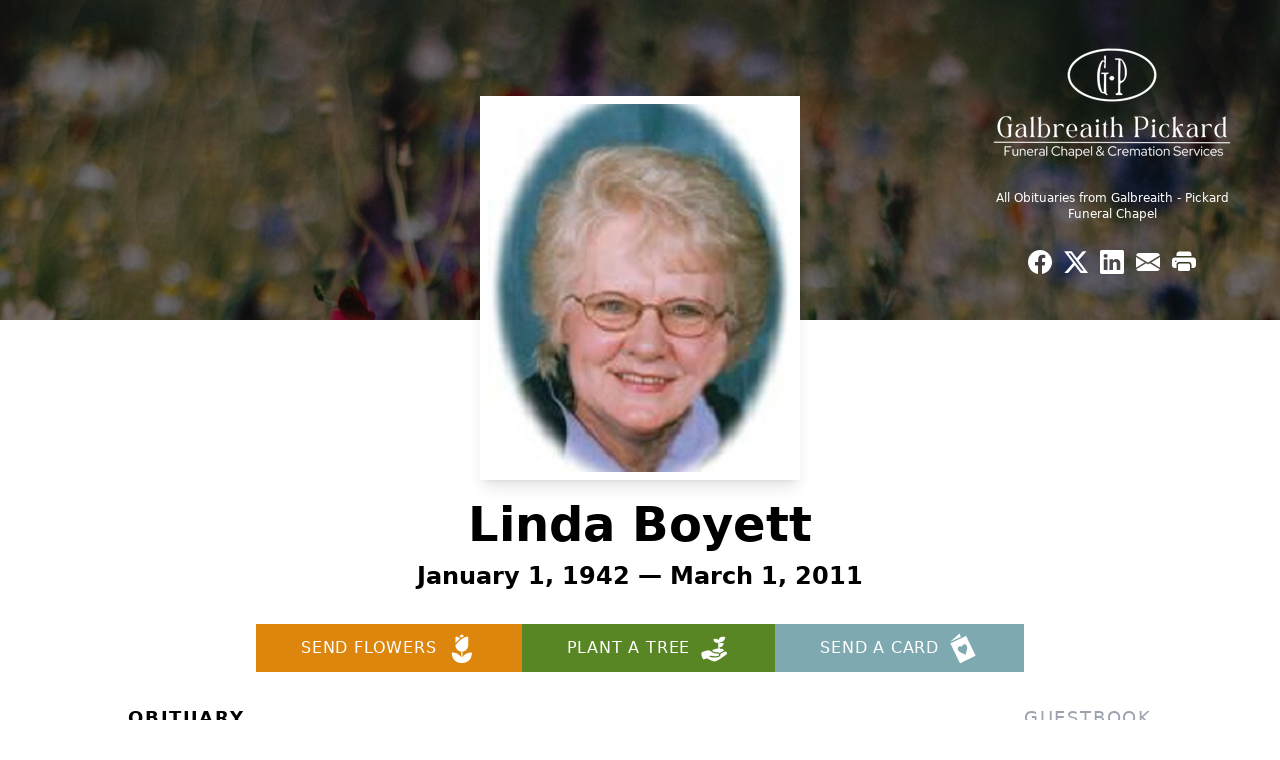

--- FILE ---
content_type: text/html; charset=utf-8
request_url: https://www.google.com/recaptcha/enterprise/anchor?ar=1&k=6LfLa4MpAAAAAGlWEFFtzuDv4YrTT3vjGj7PFaCU&co=aHR0cHM6Ly93d3cuZ2FsYnJlYWl0aHBpY2thcmQuY29tOjQ0Mw..&hl=en&type=image&v=PoyoqOPhxBO7pBk68S4YbpHZ&theme=light&size=invisible&badge=bottomright&anchor-ms=20000&execute-ms=30000&cb=e3adi6nzpqu8
body_size: 48961
content:
<!DOCTYPE HTML><html dir="ltr" lang="en"><head><meta http-equiv="Content-Type" content="text/html; charset=UTF-8">
<meta http-equiv="X-UA-Compatible" content="IE=edge">
<title>reCAPTCHA</title>
<style type="text/css">
/* cyrillic-ext */
@font-face {
  font-family: 'Roboto';
  font-style: normal;
  font-weight: 400;
  font-stretch: 100%;
  src: url(//fonts.gstatic.com/s/roboto/v48/KFO7CnqEu92Fr1ME7kSn66aGLdTylUAMa3GUBHMdazTgWw.woff2) format('woff2');
  unicode-range: U+0460-052F, U+1C80-1C8A, U+20B4, U+2DE0-2DFF, U+A640-A69F, U+FE2E-FE2F;
}
/* cyrillic */
@font-face {
  font-family: 'Roboto';
  font-style: normal;
  font-weight: 400;
  font-stretch: 100%;
  src: url(//fonts.gstatic.com/s/roboto/v48/KFO7CnqEu92Fr1ME7kSn66aGLdTylUAMa3iUBHMdazTgWw.woff2) format('woff2');
  unicode-range: U+0301, U+0400-045F, U+0490-0491, U+04B0-04B1, U+2116;
}
/* greek-ext */
@font-face {
  font-family: 'Roboto';
  font-style: normal;
  font-weight: 400;
  font-stretch: 100%;
  src: url(//fonts.gstatic.com/s/roboto/v48/KFO7CnqEu92Fr1ME7kSn66aGLdTylUAMa3CUBHMdazTgWw.woff2) format('woff2');
  unicode-range: U+1F00-1FFF;
}
/* greek */
@font-face {
  font-family: 'Roboto';
  font-style: normal;
  font-weight: 400;
  font-stretch: 100%;
  src: url(//fonts.gstatic.com/s/roboto/v48/KFO7CnqEu92Fr1ME7kSn66aGLdTylUAMa3-UBHMdazTgWw.woff2) format('woff2');
  unicode-range: U+0370-0377, U+037A-037F, U+0384-038A, U+038C, U+038E-03A1, U+03A3-03FF;
}
/* math */
@font-face {
  font-family: 'Roboto';
  font-style: normal;
  font-weight: 400;
  font-stretch: 100%;
  src: url(//fonts.gstatic.com/s/roboto/v48/KFO7CnqEu92Fr1ME7kSn66aGLdTylUAMawCUBHMdazTgWw.woff2) format('woff2');
  unicode-range: U+0302-0303, U+0305, U+0307-0308, U+0310, U+0312, U+0315, U+031A, U+0326-0327, U+032C, U+032F-0330, U+0332-0333, U+0338, U+033A, U+0346, U+034D, U+0391-03A1, U+03A3-03A9, U+03B1-03C9, U+03D1, U+03D5-03D6, U+03F0-03F1, U+03F4-03F5, U+2016-2017, U+2034-2038, U+203C, U+2040, U+2043, U+2047, U+2050, U+2057, U+205F, U+2070-2071, U+2074-208E, U+2090-209C, U+20D0-20DC, U+20E1, U+20E5-20EF, U+2100-2112, U+2114-2115, U+2117-2121, U+2123-214F, U+2190, U+2192, U+2194-21AE, U+21B0-21E5, U+21F1-21F2, U+21F4-2211, U+2213-2214, U+2216-22FF, U+2308-230B, U+2310, U+2319, U+231C-2321, U+2336-237A, U+237C, U+2395, U+239B-23B7, U+23D0, U+23DC-23E1, U+2474-2475, U+25AF, U+25B3, U+25B7, U+25BD, U+25C1, U+25CA, U+25CC, U+25FB, U+266D-266F, U+27C0-27FF, U+2900-2AFF, U+2B0E-2B11, U+2B30-2B4C, U+2BFE, U+3030, U+FF5B, U+FF5D, U+1D400-1D7FF, U+1EE00-1EEFF;
}
/* symbols */
@font-face {
  font-family: 'Roboto';
  font-style: normal;
  font-weight: 400;
  font-stretch: 100%;
  src: url(//fonts.gstatic.com/s/roboto/v48/KFO7CnqEu92Fr1ME7kSn66aGLdTylUAMaxKUBHMdazTgWw.woff2) format('woff2');
  unicode-range: U+0001-000C, U+000E-001F, U+007F-009F, U+20DD-20E0, U+20E2-20E4, U+2150-218F, U+2190, U+2192, U+2194-2199, U+21AF, U+21E6-21F0, U+21F3, U+2218-2219, U+2299, U+22C4-22C6, U+2300-243F, U+2440-244A, U+2460-24FF, U+25A0-27BF, U+2800-28FF, U+2921-2922, U+2981, U+29BF, U+29EB, U+2B00-2BFF, U+4DC0-4DFF, U+FFF9-FFFB, U+10140-1018E, U+10190-1019C, U+101A0, U+101D0-101FD, U+102E0-102FB, U+10E60-10E7E, U+1D2C0-1D2D3, U+1D2E0-1D37F, U+1F000-1F0FF, U+1F100-1F1AD, U+1F1E6-1F1FF, U+1F30D-1F30F, U+1F315, U+1F31C, U+1F31E, U+1F320-1F32C, U+1F336, U+1F378, U+1F37D, U+1F382, U+1F393-1F39F, U+1F3A7-1F3A8, U+1F3AC-1F3AF, U+1F3C2, U+1F3C4-1F3C6, U+1F3CA-1F3CE, U+1F3D4-1F3E0, U+1F3ED, U+1F3F1-1F3F3, U+1F3F5-1F3F7, U+1F408, U+1F415, U+1F41F, U+1F426, U+1F43F, U+1F441-1F442, U+1F444, U+1F446-1F449, U+1F44C-1F44E, U+1F453, U+1F46A, U+1F47D, U+1F4A3, U+1F4B0, U+1F4B3, U+1F4B9, U+1F4BB, U+1F4BF, U+1F4C8-1F4CB, U+1F4D6, U+1F4DA, U+1F4DF, U+1F4E3-1F4E6, U+1F4EA-1F4ED, U+1F4F7, U+1F4F9-1F4FB, U+1F4FD-1F4FE, U+1F503, U+1F507-1F50B, U+1F50D, U+1F512-1F513, U+1F53E-1F54A, U+1F54F-1F5FA, U+1F610, U+1F650-1F67F, U+1F687, U+1F68D, U+1F691, U+1F694, U+1F698, U+1F6AD, U+1F6B2, U+1F6B9-1F6BA, U+1F6BC, U+1F6C6-1F6CF, U+1F6D3-1F6D7, U+1F6E0-1F6EA, U+1F6F0-1F6F3, U+1F6F7-1F6FC, U+1F700-1F7FF, U+1F800-1F80B, U+1F810-1F847, U+1F850-1F859, U+1F860-1F887, U+1F890-1F8AD, U+1F8B0-1F8BB, U+1F8C0-1F8C1, U+1F900-1F90B, U+1F93B, U+1F946, U+1F984, U+1F996, U+1F9E9, U+1FA00-1FA6F, U+1FA70-1FA7C, U+1FA80-1FA89, U+1FA8F-1FAC6, U+1FACE-1FADC, U+1FADF-1FAE9, U+1FAF0-1FAF8, U+1FB00-1FBFF;
}
/* vietnamese */
@font-face {
  font-family: 'Roboto';
  font-style: normal;
  font-weight: 400;
  font-stretch: 100%;
  src: url(//fonts.gstatic.com/s/roboto/v48/KFO7CnqEu92Fr1ME7kSn66aGLdTylUAMa3OUBHMdazTgWw.woff2) format('woff2');
  unicode-range: U+0102-0103, U+0110-0111, U+0128-0129, U+0168-0169, U+01A0-01A1, U+01AF-01B0, U+0300-0301, U+0303-0304, U+0308-0309, U+0323, U+0329, U+1EA0-1EF9, U+20AB;
}
/* latin-ext */
@font-face {
  font-family: 'Roboto';
  font-style: normal;
  font-weight: 400;
  font-stretch: 100%;
  src: url(//fonts.gstatic.com/s/roboto/v48/KFO7CnqEu92Fr1ME7kSn66aGLdTylUAMa3KUBHMdazTgWw.woff2) format('woff2');
  unicode-range: U+0100-02BA, U+02BD-02C5, U+02C7-02CC, U+02CE-02D7, U+02DD-02FF, U+0304, U+0308, U+0329, U+1D00-1DBF, U+1E00-1E9F, U+1EF2-1EFF, U+2020, U+20A0-20AB, U+20AD-20C0, U+2113, U+2C60-2C7F, U+A720-A7FF;
}
/* latin */
@font-face {
  font-family: 'Roboto';
  font-style: normal;
  font-weight: 400;
  font-stretch: 100%;
  src: url(//fonts.gstatic.com/s/roboto/v48/KFO7CnqEu92Fr1ME7kSn66aGLdTylUAMa3yUBHMdazQ.woff2) format('woff2');
  unicode-range: U+0000-00FF, U+0131, U+0152-0153, U+02BB-02BC, U+02C6, U+02DA, U+02DC, U+0304, U+0308, U+0329, U+2000-206F, U+20AC, U+2122, U+2191, U+2193, U+2212, U+2215, U+FEFF, U+FFFD;
}
/* cyrillic-ext */
@font-face {
  font-family: 'Roboto';
  font-style: normal;
  font-weight: 500;
  font-stretch: 100%;
  src: url(//fonts.gstatic.com/s/roboto/v48/KFO7CnqEu92Fr1ME7kSn66aGLdTylUAMa3GUBHMdazTgWw.woff2) format('woff2');
  unicode-range: U+0460-052F, U+1C80-1C8A, U+20B4, U+2DE0-2DFF, U+A640-A69F, U+FE2E-FE2F;
}
/* cyrillic */
@font-face {
  font-family: 'Roboto';
  font-style: normal;
  font-weight: 500;
  font-stretch: 100%;
  src: url(//fonts.gstatic.com/s/roboto/v48/KFO7CnqEu92Fr1ME7kSn66aGLdTylUAMa3iUBHMdazTgWw.woff2) format('woff2');
  unicode-range: U+0301, U+0400-045F, U+0490-0491, U+04B0-04B1, U+2116;
}
/* greek-ext */
@font-face {
  font-family: 'Roboto';
  font-style: normal;
  font-weight: 500;
  font-stretch: 100%;
  src: url(//fonts.gstatic.com/s/roboto/v48/KFO7CnqEu92Fr1ME7kSn66aGLdTylUAMa3CUBHMdazTgWw.woff2) format('woff2');
  unicode-range: U+1F00-1FFF;
}
/* greek */
@font-face {
  font-family: 'Roboto';
  font-style: normal;
  font-weight: 500;
  font-stretch: 100%;
  src: url(//fonts.gstatic.com/s/roboto/v48/KFO7CnqEu92Fr1ME7kSn66aGLdTylUAMa3-UBHMdazTgWw.woff2) format('woff2');
  unicode-range: U+0370-0377, U+037A-037F, U+0384-038A, U+038C, U+038E-03A1, U+03A3-03FF;
}
/* math */
@font-face {
  font-family: 'Roboto';
  font-style: normal;
  font-weight: 500;
  font-stretch: 100%;
  src: url(//fonts.gstatic.com/s/roboto/v48/KFO7CnqEu92Fr1ME7kSn66aGLdTylUAMawCUBHMdazTgWw.woff2) format('woff2');
  unicode-range: U+0302-0303, U+0305, U+0307-0308, U+0310, U+0312, U+0315, U+031A, U+0326-0327, U+032C, U+032F-0330, U+0332-0333, U+0338, U+033A, U+0346, U+034D, U+0391-03A1, U+03A3-03A9, U+03B1-03C9, U+03D1, U+03D5-03D6, U+03F0-03F1, U+03F4-03F5, U+2016-2017, U+2034-2038, U+203C, U+2040, U+2043, U+2047, U+2050, U+2057, U+205F, U+2070-2071, U+2074-208E, U+2090-209C, U+20D0-20DC, U+20E1, U+20E5-20EF, U+2100-2112, U+2114-2115, U+2117-2121, U+2123-214F, U+2190, U+2192, U+2194-21AE, U+21B0-21E5, U+21F1-21F2, U+21F4-2211, U+2213-2214, U+2216-22FF, U+2308-230B, U+2310, U+2319, U+231C-2321, U+2336-237A, U+237C, U+2395, U+239B-23B7, U+23D0, U+23DC-23E1, U+2474-2475, U+25AF, U+25B3, U+25B7, U+25BD, U+25C1, U+25CA, U+25CC, U+25FB, U+266D-266F, U+27C0-27FF, U+2900-2AFF, U+2B0E-2B11, U+2B30-2B4C, U+2BFE, U+3030, U+FF5B, U+FF5D, U+1D400-1D7FF, U+1EE00-1EEFF;
}
/* symbols */
@font-face {
  font-family: 'Roboto';
  font-style: normal;
  font-weight: 500;
  font-stretch: 100%;
  src: url(//fonts.gstatic.com/s/roboto/v48/KFO7CnqEu92Fr1ME7kSn66aGLdTylUAMaxKUBHMdazTgWw.woff2) format('woff2');
  unicode-range: U+0001-000C, U+000E-001F, U+007F-009F, U+20DD-20E0, U+20E2-20E4, U+2150-218F, U+2190, U+2192, U+2194-2199, U+21AF, U+21E6-21F0, U+21F3, U+2218-2219, U+2299, U+22C4-22C6, U+2300-243F, U+2440-244A, U+2460-24FF, U+25A0-27BF, U+2800-28FF, U+2921-2922, U+2981, U+29BF, U+29EB, U+2B00-2BFF, U+4DC0-4DFF, U+FFF9-FFFB, U+10140-1018E, U+10190-1019C, U+101A0, U+101D0-101FD, U+102E0-102FB, U+10E60-10E7E, U+1D2C0-1D2D3, U+1D2E0-1D37F, U+1F000-1F0FF, U+1F100-1F1AD, U+1F1E6-1F1FF, U+1F30D-1F30F, U+1F315, U+1F31C, U+1F31E, U+1F320-1F32C, U+1F336, U+1F378, U+1F37D, U+1F382, U+1F393-1F39F, U+1F3A7-1F3A8, U+1F3AC-1F3AF, U+1F3C2, U+1F3C4-1F3C6, U+1F3CA-1F3CE, U+1F3D4-1F3E0, U+1F3ED, U+1F3F1-1F3F3, U+1F3F5-1F3F7, U+1F408, U+1F415, U+1F41F, U+1F426, U+1F43F, U+1F441-1F442, U+1F444, U+1F446-1F449, U+1F44C-1F44E, U+1F453, U+1F46A, U+1F47D, U+1F4A3, U+1F4B0, U+1F4B3, U+1F4B9, U+1F4BB, U+1F4BF, U+1F4C8-1F4CB, U+1F4D6, U+1F4DA, U+1F4DF, U+1F4E3-1F4E6, U+1F4EA-1F4ED, U+1F4F7, U+1F4F9-1F4FB, U+1F4FD-1F4FE, U+1F503, U+1F507-1F50B, U+1F50D, U+1F512-1F513, U+1F53E-1F54A, U+1F54F-1F5FA, U+1F610, U+1F650-1F67F, U+1F687, U+1F68D, U+1F691, U+1F694, U+1F698, U+1F6AD, U+1F6B2, U+1F6B9-1F6BA, U+1F6BC, U+1F6C6-1F6CF, U+1F6D3-1F6D7, U+1F6E0-1F6EA, U+1F6F0-1F6F3, U+1F6F7-1F6FC, U+1F700-1F7FF, U+1F800-1F80B, U+1F810-1F847, U+1F850-1F859, U+1F860-1F887, U+1F890-1F8AD, U+1F8B0-1F8BB, U+1F8C0-1F8C1, U+1F900-1F90B, U+1F93B, U+1F946, U+1F984, U+1F996, U+1F9E9, U+1FA00-1FA6F, U+1FA70-1FA7C, U+1FA80-1FA89, U+1FA8F-1FAC6, U+1FACE-1FADC, U+1FADF-1FAE9, U+1FAF0-1FAF8, U+1FB00-1FBFF;
}
/* vietnamese */
@font-face {
  font-family: 'Roboto';
  font-style: normal;
  font-weight: 500;
  font-stretch: 100%;
  src: url(//fonts.gstatic.com/s/roboto/v48/KFO7CnqEu92Fr1ME7kSn66aGLdTylUAMa3OUBHMdazTgWw.woff2) format('woff2');
  unicode-range: U+0102-0103, U+0110-0111, U+0128-0129, U+0168-0169, U+01A0-01A1, U+01AF-01B0, U+0300-0301, U+0303-0304, U+0308-0309, U+0323, U+0329, U+1EA0-1EF9, U+20AB;
}
/* latin-ext */
@font-face {
  font-family: 'Roboto';
  font-style: normal;
  font-weight: 500;
  font-stretch: 100%;
  src: url(//fonts.gstatic.com/s/roboto/v48/KFO7CnqEu92Fr1ME7kSn66aGLdTylUAMa3KUBHMdazTgWw.woff2) format('woff2');
  unicode-range: U+0100-02BA, U+02BD-02C5, U+02C7-02CC, U+02CE-02D7, U+02DD-02FF, U+0304, U+0308, U+0329, U+1D00-1DBF, U+1E00-1E9F, U+1EF2-1EFF, U+2020, U+20A0-20AB, U+20AD-20C0, U+2113, U+2C60-2C7F, U+A720-A7FF;
}
/* latin */
@font-face {
  font-family: 'Roboto';
  font-style: normal;
  font-weight: 500;
  font-stretch: 100%;
  src: url(//fonts.gstatic.com/s/roboto/v48/KFO7CnqEu92Fr1ME7kSn66aGLdTylUAMa3yUBHMdazQ.woff2) format('woff2');
  unicode-range: U+0000-00FF, U+0131, U+0152-0153, U+02BB-02BC, U+02C6, U+02DA, U+02DC, U+0304, U+0308, U+0329, U+2000-206F, U+20AC, U+2122, U+2191, U+2193, U+2212, U+2215, U+FEFF, U+FFFD;
}
/* cyrillic-ext */
@font-face {
  font-family: 'Roboto';
  font-style: normal;
  font-weight: 900;
  font-stretch: 100%;
  src: url(//fonts.gstatic.com/s/roboto/v48/KFO7CnqEu92Fr1ME7kSn66aGLdTylUAMa3GUBHMdazTgWw.woff2) format('woff2');
  unicode-range: U+0460-052F, U+1C80-1C8A, U+20B4, U+2DE0-2DFF, U+A640-A69F, U+FE2E-FE2F;
}
/* cyrillic */
@font-face {
  font-family: 'Roboto';
  font-style: normal;
  font-weight: 900;
  font-stretch: 100%;
  src: url(//fonts.gstatic.com/s/roboto/v48/KFO7CnqEu92Fr1ME7kSn66aGLdTylUAMa3iUBHMdazTgWw.woff2) format('woff2');
  unicode-range: U+0301, U+0400-045F, U+0490-0491, U+04B0-04B1, U+2116;
}
/* greek-ext */
@font-face {
  font-family: 'Roboto';
  font-style: normal;
  font-weight: 900;
  font-stretch: 100%;
  src: url(//fonts.gstatic.com/s/roboto/v48/KFO7CnqEu92Fr1ME7kSn66aGLdTylUAMa3CUBHMdazTgWw.woff2) format('woff2');
  unicode-range: U+1F00-1FFF;
}
/* greek */
@font-face {
  font-family: 'Roboto';
  font-style: normal;
  font-weight: 900;
  font-stretch: 100%;
  src: url(//fonts.gstatic.com/s/roboto/v48/KFO7CnqEu92Fr1ME7kSn66aGLdTylUAMa3-UBHMdazTgWw.woff2) format('woff2');
  unicode-range: U+0370-0377, U+037A-037F, U+0384-038A, U+038C, U+038E-03A1, U+03A3-03FF;
}
/* math */
@font-face {
  font-family: 'Roboto';
  font-style: normal;
  font-weight: 900;
  font-stretch: 100%;
  src: url(//fonts.gstatic.com/s/roboto/v48/KFO7CnqEu92Fr1ME7kSn66aGLdTylUAMawCUBHMdazTgWw.woff2) format('woff2');
  unicode-range: U+0302-0303, U+0305, U+0307-0308, U+0310, U+0312, U+0315, U+031A, U+0326-0327, U+032C, U+032F-0330, U+0332-0333, U+0338, U+033A, U+0346, U+034D, U+0391-03A1, U+03A3-03A9, U+03B1-03C9, U+03D1, U+03D5-03D6, U+03F0-03F1, U+03F4-03F5, U+2016-2017, U+2034-2038, U+203C, U+2040, U+2043, U+2047, U+2050, U+2057, U+205F, U+2070-2071, U+2074-208E, U+2090-209C, U+20D0-20DC, U+20E1, U+20E5-20EF, U+2100-2112, U+2114-2115, U+2117-2121, U+2123-214F, U+2190, U+2192, U+2194-21AE, U+21B0-21E5, U+21F1-21F2, U+21F4-2211, U+2213-2214, U+2216-22FF, U+2308-230B, U+2310, U+2319, U+231C-2321, U+2336-237A, U+237C, U+2395, U+239B-23B7, U+23D0, U+23DC-23E1, U+2474-2475, U+25AF, U+25B3, U+25B7, U+25BD, U+25C1, U+25CA, U+25CC, U+25FB, U+266D-266F, U+27C0-27FF, U+2900-2AFF, U+2B0E-2B11, U+2B30-2B4C, U+2BFE, U+3030, U+FF5B, U+FF5D, U+1D400-1D7FF, U+1EE00-1EEFF;
}
/* symbols */
@font-face {
  font-family: 'Roboto';
  font-style: normal;
  font-weight: 900;
  font-stretch: 100%;
  src: url(//fonts.gstatic.com/s/roboto/v48/KFO7CnqEu92Fr1ME7kSn66aGLdTylUAMaxKUBHMdazTgWw.woff2) format('woff2');
  unicode-range: U+0001-000C, U+000E-001F, U+007F-009F, U+20DD-20E0, U+20E2-20E4, U+2150-218F, U+2190, U+2192, U+2194-2199, U+21AF, U+21E6-21F0, U+21F3, U+2218-2219, U+2299, U+22C4-22C6, U+2300-243F, U+2440-244A, U+2460-24FF, U+25A0-27BF, U+2800-28FF, U+2921-2922, U+2981, U+29BF, U+29EB, U+2B00-2BFF, U+4DC0-4DFF, U+FFF9-FFFB, U+10140-1018E, U+10190-1019C, U+101A0, U+101D0-101FD, U+102E0-102FB, U+10E60-10E7E, U+1D2C0-1D2D3, U+1D2E0-1D37F, U+1F000-1F0FF, U+1F100-1F1AD, U+1F1E6-1F1FF, U+1F30D-1F30F, U+1F315, U+1F31C, U+1F31E, U+1F320-1F32C, U+1F336, U+1F378, U+1F37D, U+1F382, U+1F393-1F39F, U+1F3A7-1F3A8, U+1F3AC-1F3AF, U+1F3C2, U+1F3C4-1F3C6, U+1F3CA-1F3CE, U+1F3D4-1F3E0, U+1F3ED, U+1F3F1-1F3F3, U+1F3F5-1F3F7, U+1F408, U+1F415, U+1F41F, U+1F426, U+1F43F, U+1F441-1F442, U+1F444, U+1F446-1F449, U+1F44C-1F44E, U+1F453, U+1F46A, U+1F47D, U+1F4A3, U+1F4B0, U+1F4B3, U+1F4B9, U+1F4BB, U+1F4BF, U+1F4C8-1F4CB, U+1F4D6, U+1F4DA, U+1F4DF, U+1F4E3-1F4E6, U+1F4EA-1F4ED, U+1F4F7, U+1F4F9-1F4FB, U+1F4FD-1F4FE, U+1F503, U+1F507-1F50B, U+1F50D, U+1F512-1F513, U+1F53E-1F54A, U+1F54F-1F5FA, U+1F610, U+1F650-1F67F, U+1F687, U+1F68D, U+1F691, U+1F694, U+1F698, U+1F6AD, U+1F6B2, U+1F6B9-1F6BA, U+1F6BC, U+1F6C6-1F6CF, U+1F6D3-1F6D7, U+1F6E0-1F6EA, U+1F6F0-1F6F3, U+1F6F7-1F6FC, U+1F700-1F7FF, U+1F800-1F80B, U+1F810-1F847, U+1F850-1F859, U+1F860-1F887, U+1F890-1F8AD, U+1F8B0-1F8BB, U+1F8C0-1F8C1, U+1F900-1F90B, U+1F93B, U+1F946, U+1F984, U+1F996, U+1F9E9, U+1FA00-1FA6F, U+1FA70-1FA7C, U+1FA80-1FA89, U+1FA8F-1FAC6, U+1FACE-1FADC, U+1FADF-1FAE9, U+1FAF0-1FAF8, U+1FB00-1FBFF;
}
/* vietnamese */
@font-face {
  font-family: 'Roboto';
  font-style: normal;
  font-weight: 900;
  font-stretch: 100%;
  src: url(//fonts.gstatic.com/s/roboto/v48/KFO7CnqEu92Fr1ME7kSn66aGLdTylUAMa3OUBHMdazTgWw.woff2) format('woff2');
  unicode-range: U+0102-0103, U+0110-0111, U+0128-0129, U+0168-0169, U+01A0-01A1, U+01AF-01B0, U+0300-0301, U+0303-0304, U+0308-0309, U+0323, U+0329, U+1EA0-1EF9, U+20AB;
}
/* latin-ext */
@font-face {
  font-family: 'Roboto';
  font-style: normal;
  font-weight: 900;
  font-stretch: 100%;
  src: url(//fonts.gstatic.com/s/roboto/v48/KFO7CnqEu92Fr1ME7kSn66aGLdTylUAMa3KUBHMdazTgWw.woff2) format('woff2');
  unicode-range: U+0100-02BA, U+02BD-02C5, U+02C7-02CC, U+02CE-02D7, U+02DD-02FF, U+0304, U+0308, U+0329, U+1D00-1DBF, U+1E00-1E9F, U+1EF2-1EFF, U+2020, U+20A0-20AB, U+20AD-20C0, U+2113, U+2C60-2C7F, U+A720-A7FF;
}
/* latin */
@font-face {
  font-family: 'Roboto';
  font-style: normal;
  font-weight: 900;
  font-stretch: 100%;
  src: url(//fonts.gstatic.com/s/roboto/v48/KFO7CnqEu92Fr1ME7kSn66aGLdTylUAMa3yUBHMdazQ.woff2) format('woff2');
  unicode-range: U+0000-00FF, U+0131, U+0152-0153, U+02BB-02BC, U+02C6, U+02DA, U+02DC, U+0304, U+0308, U+0329, U+2000-206F, U+20AC, U+2122, U+2191, U+2193, U+2212, U+2215, U+FEFF, U+FFFD;
}

</style>
<link rel="stylesheet" type="text/css" href="https://www.gstatic.com/recaptcha/releases/PoyoqOPhxBO7pBk68S4YbpHZ/styles__ltr.css">
<script nonce="ykt--mpcA0vbV0Xj89Z-dg" type="text/javascript">window['__recaptcha_api'] = 'https://www.google.com/recaptcha/enterprise/';</script>
<script type="text/javascript" src="https://www.gstatic.com/recaptcha/releases/PoyoqOPhxBO7pBk68S4YbpHZ/recaptcha__en.js" nonce="ykt--mpcA0vbV0Xj89Z-dg">
      
    </script></head>
<body><div id="rc-anchor-alert" class="rc-anchor-alert"></div>
<input type="hidden" id="recaptcha-token" value="[base64]">
<script type="text/javascript" nonce="ykt--mpcA0vbV0Xj89Z-dg">
      recaptcha.anchor.Main.init("[\x22ainput\x22,[\x22bgdata\x22,\x22\x22,\[base64]/[base64]/[base64]/KE4oMTI0LHYsdi5HKSxMWihsLHYpKTpOKDEyNCx2LGwpLFYpLHYpLFQpKSxGKDE3MSx2KX0scjc9ZnVuY3Rpb24obCl7cmV0dXJuIGx9LEM9ZnVuY3Rpb24obCxWLHYpe04odixsLFYpLFZbYWtdPTI3OTZ9LG49ZnVuY3Rpb24obCxWKXtWLlg9KChWLlg/[base64]/[base64]/[base64]/[base64]/[base64]/[base64]/[base64]/[base64]/[base64]/[base64]/[base64]\\u003d\x22,\[base64]\x22,\x22FcKrPi9sP3jDliPCpBwQwp/DgMK0wqZiRR7Ci1t2CsKZw7XCiyzCr17ChMKZfsKIwp4BEMKRKWxbw59xHsOLGDd6wr3DhlAucEJyw6/Drm4wwpw1w5kkZFI1QMK/w7VYw6lyXcKWw6IBOMK0EsKjODnDvsOCaQZmw7nCjcOefh8OExjDqcOjw4xfFTw2w5QOwqbDpcKxa8Oww58lw5XDh3/[base64]/DhsOCwo12H8OnwqvCjHkrw7lMXsOaHALCkFbDmkEFTSzCqsOQw5vDkiAMVFsOMcKswro1wrtyw4fDtmUXJx/CgiLDjMKOSxDDqsOzwrYTw6wRwoYQwr1cUMKhQHJTTcOywrTCvWccw7/[base64]/CrMK4F8O+PcOOw6oIwrbCnsOaecOFUMOvdMKWfBTCqxl1w5LDosKiw4jDvCTCjcOBw7FxAlXDpm1/w4NFeFfCvQzDucO2VWRsW8KzJ8Kawp/DmWphw7zCozbDogzDocOwwp0ifGPCq8K6YDptwqQAwpguw73Cv8K/SgpewoLCvsK8w44MUXLDlMOnw47ClXlXw5XDgcKMOwRhS8OlCMOhw7zDui3DhsOewo/Ct8OTJsOyW8K1LMOww5nCp27DtHJUwp3ChlpEEjNuwrAFaXMpwqDCjFbDucKHDcOPe8OdScOTwqXCq8KgesO/wp/[base64]/CocKMw5ITI3zDtsODKBxaB8OzfcO8URPCsV/CvsOhw5g/G2vCsik9wq00G8ORRndtw6TCocOoEcKFwpHCuyBpL8KGUksrd8OgfmDDq8KXRV/[base64]/Du8OfKlFjdmLDigBTwownwrFzJMK+w77Dg8O9w7sjw5cOXwBEFknCucKDFSjDt8OVQcKweB/CusK8w5bDmsOVLcO5wrc+bVk9wqfDjMOFRVnCvcOqwofClcOQwp1JbcK2OBkJPVgpB8OcLsOKTMOyHGXCsgHDocK/w6VKZ3rDj8OBw53CpCFhTsKewoluw6sWw6g5wp3DjHAyHWbDtXDDsMKbWcOgw4MrwpLCvcOrw4/Dl8O5JSBaZlTClEMNwoDCuDYYIsKmAsO0w4jChMOPwp/[base64]/CoWPCnMOUwq1Zw69Qw4JFwr9RwpXCnW8yHsKWMcKzw7LCsg1Jw4hHw44NDsOvwpzCgBLCssK5IsORVsKgwrnDvnrDgAZmwpLCssOtw7Uqwo9Xw53CrcO4RQbDr2tdM1vCnA3CrDbCswtOKDTCpsK+ATZAwqbCrG/DhsO1L8KfHE11VcO8acK/w73ChVzCp8K0PcO3w5DCh8KBw79XDGDCgsKRw6Zpw7/Dj8OxAcKlWMKwwqvDucOZwr8QVMOCT8KVd8OEwoohw7NXbH1TQjnCh8KHCWnDncOew7lLw5TDqcOQZHPDoHpTwrfChBEUCmI5LMK7SsKTa31iw4jDjEJhw5/[base64]/Dpy3Cq0zCqTpCVcKcJsKPw57DqlzCk3ljfTnCky8rwrwQw65Pw7XDs2jDoMO8cmHDvMOOwod+MsKNwqvDglDCqMK7woErw6cDacKse8O0B8KRXcK0EMOheGnCpGjCjsOIw7vDgTHDtmQdwpdQFkPDrcKpw4DDoMO/blDDuRHDncKIw73DjWhaRMKzwolfw5nDnyHDm8KMwqYNwrkzXk/DmDsffzzClcO/[base64]/DnjfDigTCsmLCi8K4LMOiR2shLRJUEMO0w5Zdw4BCfMK4wqHDnDc4IR0uw7jCsz8UZnXCnw47wqXCrTsAE8KUQsKfwrTDtERrwq8Sw4PDgcKxwrjCrGQ1wqt1wrJqw5zDlEdaw4QTWiZNwqVvCcOnw5XCtgI9w69hFcO7woPDm8O1woXChDt3aHohLivCucKcVj/Djz9qScO9K8OfwoQ8w5jDksKtBEI/WMKDecKXeMOuw4glw6DDkcOOBcKdIsOVw7xqARppw5gmwrw0cDcNQQvCqcK/cWvDlcK5wpXCihfDp8Kjw5XDtQonXh8tw6jDgsOvCn4uw75HKXgiBRPDiw09w5DClcO0GWEIS3IWw6PCowjCng/[base64]/DmkFwwoMSfcOfUCFOw7gEwpHDlsOZwoBYUXw9w5EYbn3Dn8KSAislRFtlHkw/[base64]/Cl30gUl4ZfMONw4DClMKXRMK2w7oXPcKABMKBw68xw4wlVMKVw4skwoTCvUQAdFEwwoPCu1bDucKKJSvCv8O1w69qwqTCi1HCnhgvw6pUJsKvwqF8wog0LjLCoMKrwqJ0wp3DjHnDmVZ2JQLDisOANFlzwpsew7J/TRvCnTbDqMKYwr0Sw6/[base64]/JlDDkGfCgUHDlHjCpcKMI07DkyggUsOpwp0PIMOHR8OdwosSw5XDgFrDlQE/w4vCgMObw40wWMKwGy8QPMKRB2fCohjDjMO7NX4Mc8OeYzFZwot1TlfDvkAWOlDCvsOXwqIdUzjCoFbCnmHDpTUhw4hUw5nDuMKNwofCtcKNw5zDsU/[base64]/QhjCvMOZbVEVWS14w6XCg8KvOMKpNQvDrcK1MRYaQR4Iwro1LsKxw4PDg8Ozw5g6WcOEFjMOwq3Cmw1hWMKNwrLCjm8uYjBCw5HCm8KBKMK3wqnCoTBiRsKDG1XCsE7Cum0sw5EGKcOnQsOOw6/ClCnDoHRET8ORwos6aMOFw5nCp8KJw7s3A1shwrbClMOzZgpWSALCjxIZfsOHacOeeV1IwrrDkALDpsKDYMOoXsKJDcOZUMKJLsOqwrgLwp1lPQbDhQUXLkbDjCnCvDYPwpYQEC5uQzUvHTLCm8KxRMOQIMKfw7DDsw/CoijDlMOmwpzDhjZow4TChMOpw6QeIMOESsOPwqrCmgjCsybDoh0wd8KTcF3DjQBROsOvwqo+w48FbMOwZ28bw4zCoxNTTTogw5zDjsKiBT/[base64]/DpWgAw7tmwqTDh1QICiTDmzDCl8Kvwq48w6YvDcOpw4zDgSfCosOKw55mworDlcO1w4HDgyvDksKrwqISU8K1MR3DqcOnwppKTk4uw6M/S8KswpjChFzCtsOhw5XCiEvDpsOqQA/DqTXCvWLCvT5uY8KRa8KQPcKMfMKfwoVsXMK2EhNCw4APDsK6w53DlA8BH2YhSlg4w6rDj8Kzw70pS8OoJU9Kcxh1QcKwJHZ9KCIcPQlXw5QGQsOyw68pwqfCu8OzwrhXTRtgAMKgw4Z9wqTDl8OOYcO9QcK/[base64]/[base64]/wprDtsKnw7ASc8OBwoXDvSYeYsKgAcOcDx8xw51dVjfDqsK4bMKJw5wVc8KtYnjDixPCksK2wonClMKHwrZsZsKKfMKiwoLDlsKzw7Jsw7PDthHCp8KMwoQqUANgPTYrwo/Ct8Kaa8O/csKXFwrDmCzCtsKAw4oLwrU+UsOBWUg8w6zCisKRU0VPdyDDlcKwGGbChBBAecOWMMKoUyp6wozDoMO7wpfDmWoJfMOQw57DnMKjw68Rw5l1w6JpwqTCk8OOQ8OAKcOMw74KwqIRHMK/BUMCw7jClTU6w77CiyxAwqnDkmHCoXMwwqHDs8OnwotWKHLDpcOGwr0jJMOXQcO4w5EMO8OCC0stKy3DpsKORcO/OcO5BixYX8OpBsKSQEZILS/DjMOAw6x9BMOpU1BGKFQow4fCrcO8fF3DsRHCqQfDkS3CnMKFwqk4cMOPwo/Cv2nCm8OJblfDpg4VDxZvUsO5WcK8YWfCuHJWwqgEBxLCuMOsw4/CisK/fh0awoTCrHdcZRHCisKCw6zCgcOaw4jDqMKbw5/DrMKmw4ZIdjLClcKHOCYkJcOAwpMwwqfDmMOHw57DlEvDjMKpwp/CkMKbwp8qdMKYJVPDkcKuQMKAaMO0w5TDgzhlwo58wp0HSsKwChfDqcK/w7HCvznDi8KCworCg8O4TU0ww6DCvcK9wo7Dv1low7dbXMKow64UI8OXwpFRwpNxYlNdUHXDlgV5amxNw6I/[base64]/wo06CMOwwoEPwpwuVsOuw5HDomQqw4TDsWjCiMKzLzjDlsOkXcOuZ8OAwrbDs8KGdTkCw6DCmwxDG8KKw68kYj7CiT42w4NpFzxJwr7CoTpYwo/Do8OgX8KzwoLCmTbCp14Pw4TDgA5ZXxlfF3jDmhwlVMKOXD3Ci8Olw5JlP3J0wqBawqgcFwjCmcK/QyZRCzBCwq7Cq8OYTQ/CoCbCp35eTsOYC8KgwpopwoDCo8Odw5/CgsOEw4QqF8KvwrZDacKIw6/Cp0TCgcORwrvDgX1Pw6vCm2/CtyzDnMOIVA/Dl0Ucw4TCrQ1jw6HDvcKsw5nDmS/[base64]/CmCFjw6bDuVkWJkzDlmd1QcOCwp5mA8O2RTJvw7fCv8Kqw7HDrcOLw7/Dr1TDkMOIwrrCtGrDksOZw4PCrsK1wqtyFCDDosKOwqHCk8OiHxAnN2XDu8OAw7IwLcO1c8Ocw7hPPcKBw7N9wr7Ch8OUw4jDnMKmwpfDnmTDhQ/DtFbDrMOzTcOJT8OtdsKuwqbDnMOJcVvCg2tSwpcPwrogw7LCucK5wqlswpHCrVMXcmEBwp8/w4vDry/CoGlFwpfChgt8B1TDsl94wq7CpxLDiMOoQnhfE8Okw4rDtcK8w6QgL8KFw67CjW/Cvj7DhAQ4w7hNYl0qw6Bswq0Dw7oyFMKvSBLDjcOYB1HDjWzCljXDvsK7aAoYw5HCocOkeBLDpMKETsKzwr0Fc8OFw4MkYnlxeyMEwoLCm8OOIMKCw4LCjMKhI8ODw6AXCMKdHxHCk2nDnTbCmsK6wo/[base64]/[base64]/CrcO0TANKw7F5w5/CgMKHEcK8wpR6w67CusOwB3cHIsKFK8ObwoHDs3bDu8KLw7TCkMOaFsO7woTDtcKZFHDCo8KYT8Ojwo8eLz0eA8ONw7xYIsO8wqPDqDbDlMKyHlfDjDbDvsOPCcKkw5nCv8Oxw4sWwpZaw6EnwoE8wp/DpApOw5fDnMKGZ0cNwpwCwrplw5RrwpcDBcO7wpTClAxlMsKHCMOuw4nDqcK1NxbCo1PCjMODEsKFPHrCpcO7wrTDsMOwa0DDmXkQwqQdw4XCtmFywqNvdiPDhsOcJ8OMwr7Clzw+wqc6IzXCiyrDpCAFPcO2dx/DlwrDlUnDi8O8KsKNWX3DvcOHLx8OVMKpe0XCqsKcQMO7bMOgw7REQyvDscKpAcOkKsOnwpnDl8KNwpfDtHLCvEMVI8OORmLDoMO/[base64]/DmkkIwqo2w5V7NyLDs8K3w5nDtMOPT8K/IMOVbAPDl1HCmlLCmcKOLVrDg8KWCm0EwprCvHHCrMKrwoDCnC3CgTgvwoIEU8OiSHQlw4AGYCbCpsO+w5A+w5obVHbDvFtowogZwq7DqW3DncKRw5ZVGwXDqCTDucK9DsKew7JPw6YDZcOMw7jCgFjDnBLDtsONUsOBU3/DuRkxAMO0OghAw7fCtMO9ZinDisKew5FqdDbDp8Kdw63DhcOmw6JZA0rCszHCmsK3EjlOUcO/WcKjwo7CisKXHl8rwrpaw5TCpMOXKMKyXMKNw7ETbCfCrkA/[base64]/[base64]/[base64]/[base64]/CmcO6woVNwoVneRlxPToNw4/Cp8Ktw69YRTrCvBnDlMOFwrHDiWnDqMKrE2TDhcOqM8OHFsOqwrnCq1TDosKMw7/CtVvDtsOdw4/DnsOhw5h1w6kRWMO7ZQHCocKhw4PCrUzCnMKaw63DuHdBNcOHw7DCjhLCuUDDl8K0EUjCuirCiMOcaEvCtGIvZ8OBwoLDpDAReVDCtsKkw4lLWEdtw5nDnQXDph9pVwE1wpLCtQxgH3xdbC/CvU9iw6TDgFnCnT/DmcOiwq7DuFkEwrNQQMO5w6PDvcKWwqnChxgtw7cDw7TDlMKbQnc7wpDCrcO/wq3ChirCtMO3GQpWwqN1YTU1w7bCn0xHw5EFw6EEZsOma2ASw6tPK8O+wqk6JMO7w4bDnsOZwosTwoPCqsOJSsKcw7DDkMOkBsOhYcK4w6EQwqPDpz5mFFPDljMNHjjDs8Kcw4/ChcOpwoTDg8ObwqbCmQxFwr3DlMKhw4PDnAddFcO0cBsIfR/[base64]/CiMOrwoTDuCZHwr47wo9fw4dIVsKAw6F0BkHChMKGYifCgAN/JDM+RgbDm8OVw4LClsOYw6jDs0jDlUhlGRLDmzlPAMK9w7jDvsO7w4jDt8OeD8OcUQjDpMOgw4k5w6k6UsOzRMOXR8K6wrhDXz5LaMKwZsOgwrLCuFNjDk3DlcOyEiFoWMKPfsOtDQx0M8KKwrsPw6ZiE2/CploLwpLDmWReWhJ9w6rCkMKHwpEKTnLDucO8wrMZcFZMw7lYwpZUC8KyQRTCs8Ovw57CmyspJcO2wo0Dw5MGVMKifMOawrBKTTw/AsKtw4PDrwHCqjcUwoB/w6vCoMKEw5ZgRkrCvUhhw4wGwofDhcKnYxoiwrDCgDA7BgAow7jDgMKeNsOPw4jDrcOsw6nDiMKtwqgDw4NfdyMoV8OWwovDvQo/w6vCu8KSJ8K3w5fDhcKTwq7CqMOewoXDhcKTw7/[base64]/woMGw5LDjngxZ8KdW8O/ecKQfsOqwpHCqSHDj8OwwqHDgG8BasO9CsKlRjDDlB5ZXcK8bsOtwrXDonYkcg/DicOuwq/CmMKpw50YLw7CmSnCo3hcNxI4w5tdPsORwrbDusKfwoDDgcKQwoDCjMOmLcKQw4FJcMKjKEpETV/DvMONw5Ipw5sjwqc2cMOewqDDuid9wo1+TU5RwohvwrhzAcKJZcKew4DCjsKfw7xTw4HCmMO1wrfDtcO5QzfDoCbDqxAzaTFCA2/Cl8OgUsKnZsKjIsOjHcOvSsK2BcOfw5DDuiMtUsKTQjgFw7TCtzbCicO7wpPChDzDnTkMw64GwpLCnWkKw4PCusKUwpHDh3vDhnjDkTHCmmk0w6zCmA4zD8KuRx/DocOGO8Odw5bCpTYYW8KZJG7Ck3zDrQkBwpJ2w4zCinjDgxTDsgnChkAhEcOxc8KtfMOkR2fCksKqwp1fw4jDoMOrwpLCu8KvwpbCg8O2wobDtcO/[base64]/wqoMdsKXR8ObwqHCvsO7wrlgw5YXH8K0wqbCm8OPAcKCw5MOEcKhwo59aiTDiRDCrcOKVsObQ8O8wpLDrDwpUsKrUcOZw7I7woYIw7Jhw4A/csOHYDHDg1dFw6oiMEN9BHfCgsKzwpgwV8KcwrzCvsOzwpdCQTEGaMOmw68bw71LeFkmZ3HDgMKkAXXDrcOBw5QuIA3DpMKbwofCo2vDnSfDiMKVRXbDtxwYK2jDt8OGwoXCl8KBXMOdHWd0wr5iw4/[base64]/CvhnCln9kwpJvWG/Cm8K8acOzccKGwrPDrMKxwqrDhgTDhEw8w5XDpMKJwo93ZsOkNmnCpcOeSlvDtx9ew7pywpYtASvClV97w7jCnsK3wrk5w5kZwqHCo2NOWMKYwrgFwoEawohjbjbCrH7DnB9sw4HChcKyw4TCrFAMwr9XaVnDhzbClsKCOMO/w4DDlD7CkMK3wrYPwpYSwqR8DEvCpnguKsO2wrcpYHTDksKJwqZ9w6sjOsK9VsKvFU1twphMw4BTw7pUw41Ew6tiwrPDksK1TsK0WsObw5FQbsKCBMKgwqhAw7jCrsKLw57CsnvDjMK+OS0yccKzwrTChsOfNcO3wqnCkQJ3w4ENw7VRwr/DumvDsMOPasOxQsOgcsOaA8OKLsO4w5/CjnfDoMK1w6TCt1DCuGfCvi3ClCXDl8OJw41cOsOudMK3PMKGwohcw4dBwpcsw4RzwpwuwoksIFNpDcOewoUxw5rCsS0rAH9Hw4PDux0dw49mw78QwqrDiMKWw4rCkHQ7wpAQIMKdHcO5U8KcRcKYSl/CrS5CaiZfwqXDoMOLVcOdICvDrsKxW8OWw4tzwoXCg0jCgsKjwrHCigjCqMK6wobDjVLDsEjCk8Oxw5LCmcOAYcOjKMOYw4tjMsOPwqYKw4vDssKMXsOiw5vCk3lQw7/DpEgUwppswqHCsksrworDiMKIw7tWEsOuU8OJVzPCtyRWUCQBB8O0ccKfwq8aLWHDsxXDl1PDrcO5w77DsSgHworDmnnCuAPCkcKgTMOWf8K6w6vDmcK1fsOdw4/[base64]/[base64]/CjsKzw7Q8wqXCuUhOw6nCnMKjw6LCmMOvw6bDqRZSwphuw6bDocOnwrLDlW/[base64]/CmDnDjMKxZ8KWw6cZJ8KUSsO5w709XMOmwpJmHcOgw4J8WATDs8K2Y8Ozw75SwphdO8Oiwo3DvcOewoTCg8K+dDZ3dHJLwrBScU/Cpydaw6TChn0HcWvClMKjECcfEk/[base64]/DsMO5VcKDwqBNRAvDqTzCqHlWwoBIXUhgw7xbwr/DvsKCQEvCsFnCq8O4ZwHCmhDDo8O6wqpAwo/Ds8OJJGzDshY4ASbDp8OBwp/DpMO8wrF2esOGa8K5wq9nUTYTcsOvwqZ/[base64]/[base64]/wrkeL8KFwrjCsS4IZcKZw5N3wpjDkSDCjcO0LcKhWcO0LE3Dsz/[base64]/w75mTB5Xw40EDVHDt3BOKHcRw4Fqw7EMNMK3BsKqJ0LCs8KYdcKWGsOoPivDtAxlbkQDwq8PwqcPdwQFKQ1Bw4fCnsKTaMOFw7PCkMKIaMKtwoTDigI/d8O/[base64]/w4jDh8K9w5HDhMOjCsK7Xzl3w53CocKlw51jwpzDjkzCjcOvwrzDtGfCqUTCtw8yw4XDrHhWwonCvBnDvml/w7bDh2nDh8OOcF/CnMOcwpRAbsKPFksZOMKiw4hNw5LDv8Kzw6rCkz83f8K+w7jDvcKVwoRRwr4wHsKXI1TDrU7DnsKSwp3CosKJwpdFwpbDi13CmhvCpsKOw557RE1aV3TClzTCqDvCqMKrwqDDicOKJMOaNsO8wo4SAcKVw5FKw6Z5w48bwps5ecKmw4XDkSbCoMKMMnA/IMOGwoDCviAOw4B2ccOQQ8OxQmrCh0d3LmXCmB9Nw6wqXcKeDcKtw6bDl1XCsWDDp8OhVcOZwqvCt0/CiUvCsmPCijJIDsKPwqPDhgkKwrxdw4DCokVDC3BpRxsGw5/DtTzDnsKETCrCo8OofjVEwq09wqt4wqtuwpPDjw8Rw5bDukLCpMKlfhjDsTwgwp7CshoZKXLCpDMBfsOqVwXCljs0wonDr8Kmw4ZAWEjCtABJH8KYSMOTwprDlVfCrnzDiMK7QsK0wpHCs8Odw5dHCynDlsKsacK/w4p7d8Oww5U/w6nCoMKmG8OMw5AJwqFmQ8OcUWbClcOcwrddw5zClMK8w4bDs8OWG1bDpcKFJEjCmQ/CoxXDlcKFw4NxYsKrcjtjO1A7MhBpwoDCnSMOwrHDrDvDlMKhwoo+w7LDqHZKNFrCuWskSkXDhhdow5IFB27CiMKXwo7DqG9wwrQ4w6XDicOaw57Ci3PDtcKVwrw/wqfDuMOrIsKndwgOw5hsK8K1WcOIZSxGK8OmwqjCqA/DnwpVw5tHLsK/w7DDpcOMw6MeQMK2w5DDnlTDi0JJAUwxwrxJJm/ChsKbw5N2IihmdnU5wrV7wqsuC8KAQQFbwptlwrhsU2fDqcOvw4M1woTCmkJ1HsK/[base64]/[base64]/[base64]/Ci8O6w6jCgsOpE2XDmMK7CErChMO1w63CmsK/blTCkcKGXcKEwqsPworCkcOjTzbCgF1kasK/wqrDugbCtUIBcHDDiMO/RWHCklHCp8OOVwMSF1PDuzPCscK2ThDCs3HDocOtWsO5woQJwrLDr8KDwogvw5DDvlJwwprDp0/DtTDCvcO8w7koSnDCqcKqw5PCoD/DjMKpVsOVwosSf8OdGXfDocKCw4nDuR/DrhtJw4I+CnphYG0bw5gpwrfCsDsJGsK4w4gmVcKXw4fCs8OYwrXDmwNIwqUKw60vw7FrUT3DmCxNMMKPw4rDo1PDmxs/P0jCrcOJG8OBw4bDi0DCr3IRw4ETwqfCpyzDuBzChcOTEMO6wrQwI0LCoMK9PMKvV8KlUMOxU8OyN8Kdw63CuFpyw5RQf04VwrhRwoEUblU7WsKhBsOAw6nDt8KwBFXCtAdpfw/DiQ/CuEfCoMKBasKEVEPDhANNdsK5wqrDh8KCwqE1VEJBwoYSfwfCo0NBwqp0w7RVwqfCtErDpsOQwrLDlFnDkVRFwpTDq8KLdcO3JXnDu8KCw5UGwrfCujAQU8KMQ8K4wpAcw4MswpIZOsKQTBIQwqXDksKaw6vCoU/Ds8Omwqckw5EkKWAHwoMjK3FmU8KfwpjChzXCu8O3CcOawoJhwqLDuzdswo7DpcKXwrdHMMKKY8KqwrNsw5HCkMKzBsK5cFIDw4gawobCl8OyDcKEwpfCmMKrwrrChRMmHcK5w4hYSRVxwr3ClTXDujHCp8K/C3bChCvDjsKSAioJTx0BfMKLw51/wqZyWAPDp3Ngw4XClTxJwq/CogfDscONYlxswoUQQlc5w55OR8KLc8OFw4BoEcKUFSTCsQ9fEQXCjcOsPsKqTnYzTiDDk8OaLkrClXHCkz/DkF8hw7zDjcOpesK2w77DusOpw7XDsHA6wp3CmWzDoTTCkTwgwocvw7jCv8ObwonDisKfacK/w7fDgsO7wpbDvF90Sj3CscKNZMObwoJyVlNLw5VLI2TDocOqw7bDtcKWFUPCmx7DsmnCn8OAwoYmViPDusO1w7x/[base64]/w5rCscKACVkKA39/CsKIRMO+C8OlSMK4cAVjNjxkwp1bY8KFfMOWM8O+worDksOHw7wpwoXDpBY5w440w7DCu8K/S8KZP0A6wpnCmxpYek9gYw0lw6dPVsOpwovDszjDnRPCmGI+JcKeHsOSw6/DtMK6BU3CkMK3ASbDvcORR8OSHmRsIsOYworCscK4woDDviPDgcO5V8OUw4HCtMOtPMKbB8KYwrFJI0Yww7XCtwbCjcOEWlXDs1DCqmAzw53DsTNOA8K0wpPCtzrCqBB6w7IgwqzCim7CvB/CkQfDo8KQDsO1w65OasO2PlfDo8OXw4bDsnJXZsONwoDCuE/Ck3NYNsKabG3Dh8KXcl/CjDHDn8KmS8OlwrcjQS3CqRjClTRcw7rDv2DDlsOGwo4rFhRhV19eAjYdb8OVw7QpO07DjcOQw5/DkMOMwrTDjT/DrMKew4rDp8OQw6g/RXTDvjUww4jDksOPEcOhw6PCsR/ChmIrw5IPwpZzasOgwonCm8OHSDJNHR3Dm3Jww6/[base64]/Ct8ORaHl8QMOTH8OvwpojwqLCtcK9J2h3w6TDnw1ow4dePsOfQAMcMCt5VMKyw5/ChsKlw5vCtcK5w6t9wqsBUV/DhsK1U2fCqXR5wo9tUsKpwpbCmcOYw77DgsOXwpMcwp0swqrDpMKHI8O/woHDj2Q5U1DCmsKdw5Ncw65lw4s4wrXDqxowGAkeOGllf8ORUcOtVMKhwrnCkcKITMOcw5VywoB4w7IFBwTCtyIjUhzDkSPCs8KSw4vCrnJHf8Kkw4zCvcKpb8OBw4DCtUldw57Ci1gJw5o4IMKkBWHCpnhGWcO/LsKRW8Oqw7AowoMVW8OKw5rCmMO7YknDgMKvw7jCmcKdw7dfwrZ9WU4wwpPDp2YBMcK6XcKaasOyw6VUbDnCj2hwNE9mwozCoMKdw6NtcMKxLRBiOEQUP8OZFiI8OMOQcMO9FV8yXMKtw4DCgMO2wobDncKtSRLDlsKJwrHCtRA5w5l3wojClxvDp1zDrcOEw4/CgHomRyhzwo5PZDDDh3XCkkVLC3JhPcKac8KVwonCk0UWOw3CvcKIwpbDgCTDmMKIw4PClxZfwpVPfsOJVxpMS8Kba8Oww6zCizfClGokJ0/CkcK8IEVgCmsmw4XCm8OUHMKQwpMOw6MARWtHVsObY8KmwrXDlsK/H8KzwrIKworDsQ3DtcOUw4vCrwEZw7xGwr7CscKKdmodP8OSf8KrccOEwogiw781MgLDnnEmccKowpgqwqjDqDPCoQfDtgHDosOWwonCisO2RhEwL8Oww43DtsKtw7vCoMOuCSbCvgrDhMOTWsKrw6dTwofCn8OpwqRWw45TWT1Uw6/DjcOPUMO7wpxMw5HDn3HDjUjCvsOqwrLCvsOud8Knw6E/wojCrsKlwoVpwp7DpAvDjxXDq2oZwqnChTbCkzt0T8Kda8OTw6V5w6/DtcO/[base64]/[base64]/fTstw78qR8KWw7oIwrZYJDhkZ8OawoJreWvDpcK6JcK0w6kaBcOjwqdXW0LDtnfClDLDoQzDnElBw5ovRcO3wrg6w4MIWkXCi8OwKMKRw6fCjl7DkgIhwq/Dq3TDpmbCpcOhwrbCggoPcVXDl8OVwrdYwoQhFMKADGLChMKvwpLDtxMoCGjDo8OKw7BvHH3CocO5wrxew7XDp8OjXnt8YMOjw5B0w63DhsOcJcKsw53CvcKVw5JoQ2ROwr7CpzXCiMKyw7PCvMK5FMODwrTDtBMpw5nCsV4dwp7Cj1YOwrUPwqnDmHhywps/w4PCgsOtZDrDtWLCvjLDrC0Jw73DiGvDvgbDjWnCvsK2w4fCgQMQNcOrwo7Dhk1mwo/DnxfChgTDsMK6RsKhY1bDl8OmwrbDnWTDu0APwp53wqjCs8KECMKeA8OcUMOCwpB8wqh2wp8bw7Y3w6TDsXHDjMO2wrbDpsO+w5LDl8Ohwo5/ICvCuyZfw65dBMOiwqk+CMOVfmB0wpsOw4F8wp3DuGXCnlHDh13Do2g4RURVPsKpWzrCk8O+w6BSDMOMHsOmw5vCj37Cm8KGCsKsw6M/w4VjNxhbw5ZIwqg1N8KpZMOvCW9kwoPCosONwo3Ck8O5EMO4w6PCjsK+RsKvInTDvinDpBDCo2jCrcOgwqjDksOMw7/Ckz9GOi8lW8K7w6LCtQMNwqBmXiPDvBbDqMO6wq/[base64]/fcKTwoLCrBBuOcKHd0fDocO5wpbChMKlw5HDhMKzw6/CqF3DmcKYa8K4woppwpjCmEvDkwLCuUA2woMVRMO1FCjDjcKhw7wWA8KmGFnCmiQww4LDgcObZsK+wpt2JMOgwrlTZcOYw6w/D8OYOsOrbipDwqPDugfDo8OeE8KLwpvCn8O0wppFw4PCsU7Cq8Ogw43ClH7Di8K3w6lLw63DlQx7w4V/HXLDjsOFwoHCsXRPYsO0aMO0cBx2fETDrcKowr/CmMK6w6wPw5DDlMOVTzALwqPCrVTCv8KOwql4GsKgwovDtsKzIwbDpcKqVm/[base64]/[base64]/w6V6wpnDlBRXZ8KjwqVpw4bDgMKKARfCksOowpldC3fCghgKwo3Dg13DuMOCCMOBasOpVsOLWwfDs0F9GcKIacOGw6rDtUl1EsOQwrBuHi/CscOBwpPDrMOxExN2woXCrA7DqxwzwpcLw6tYwrvCvkMxw40YwqBcw4nDmsKLwolFHgJpYkUsAFjCgGXCsMORwpdkw5RpMsOFwplDGD5CwoIXw5LDmcKLwrtpA0zDmMKOEMOJR8K/[base64]/[base64]/Ck8KaDzEqW8KiRScswqNHKR8HR1x+DV5iw5fDh8KrwqLDh3bDmSZOwr4nw7TDv1rCo8Ojw5UqHgwcPsOfw6/Cn05Tw7HCnsKqbFvDqcOXEcOZwqklwofDiD8ZQR8tIAfCvR9jAMO1wrUlw5R0wqlAwpHCn8Omw65nUAI0HMK7w71MV8KiZ8OcKDbDtlgcw7HDgwTDn8K1WDLDucK8wqjDsQUwwpTChMK/dMO/[base64]/CiUcAwrFewqzDlmFIDTN1wqzDt3gmZSE9LcOOQMOiw70DwpPDgSTCrztSw6HDr2gvw4fCvikiH8Ovw6R0w6rDi8OMw6rCgMKMNsOMw6jDn2Ihw4BVw5I8LcKCN8Kuwpk0V8OVw545wpdCd8OMw5cEBg/DjMOcwr8hw4QwYMK6OsOywpLCmcKFd1d3LzrCu1zDujHDksKWBcK/w4vCvMKCPyIiQDTCgT5VEjRfb8K8w7Mrw6kxV30zMsOAwqxlBMOXwo0qS8OgwoN6w5XClT7DozRQCcO/wrzCm8KwwpPCusK9w6vCscKCw7TCt8OHw5MMw7EwUsKVVMOJw4Zbw5PDrzAMKxQRHcO6FR9bQsKVdwrCsSdveGUwwo/[base64]/wpzDnMKFw7vDsHZCV3zCmk0swqzDmMK4MRPCqsO2acOrG8OlwqzDuExvwrbCrhF0OX7CnsOiVX0OYBF6w5FHw7x1DcKtd8K5cgAFOhHDrMOTdko0wq02w7pIP8OMVm4hwpTDtTlRw6XCuHdjwrHCrMKUMDJaXUMFIBkDwq/Ct8OFwoYcw6/DnBfCm8O/[base64]/DhSY3EsOQbwrDuxTCmsKTBHRDwrBLLTvCm2c3w5PDvD7DisKAdw7ChsOlw7gFMMOwIcO8TmDCrAYLw4DDoj/Cv8Kzw5nCkcKoan1sw4NIw5YRdsODCcOBwqPCmkl7wqHDtztDw4HDsWjCpkUbwrEJfsOIfcKxwrgOIRbDiStHIMKDMDDCgsKMw79ywpBMw6oBwoTDl8KOwpfCn1rDuGJCBsO+YXhPfUPDvWVMwrvChBXCncOVHxs+w5w/[base64]/[base64]/Dqhx/[base64]/S1AVw54MBh/CshTDrVvCiMKBGsO2C8KUw55DT350w617NsOpNysdUhbCp8OYw7MlNTtVw6NvwrDDmxrDgsOdwoXDsXINcic+Wmsmw4BAwptgw6gdNMOAXMOXUsKxB1AaABjCsGIDecOpWBQDwojCqitjwq/DjU7CumvDhMK3w6fCvcORMsOOTsK/aUjDrWjCiMOOw6/DjcOjYwTCp8OSVcK7wofDjQ7DqcKmEMKqHlAuYwomOsKFwoDCnGjCisOEJsOvw4TCijrDjMOPwpA6wrkuw7gWMsKMIibCrcKDw67ClsOjw5QSw6hiD0HCp2ExVMOQw7HCn2fDhcOKVcOHb8Knw7tTw4/DuVzDs3hYasKoYcOJK1JqWMKUZ8O/[base64]/[base64]/Dm8Kfwq5mX3bCkA3DsG7DkMK5JsOiVsOtwo12HsOEasKDw6U4w7zDjwxOwpoABMOSwr/Dn8ODdsOze8OxOg/CpMKOTcOew4dnw4xVOWI/KcK3wo/Cr2XDu3/Di1jDicKlwrF6wrItwpnDtiQoLGAJwqVUNg/DsAM8TBfCngzCrGxSXR8PAl7CusOgecOKd8O+wp3CsT/DhMKCGcOEw74VdMO4TnPCo8KgI1ZiFMOdXHPDpsKifiPCicKjwqzDqsO8AMK4BMKEellXGS/DkcK4OR/CmMKcw6DCn8KpaSPCoR8aC8KIDU3CusOvw7dwBcKXw6JMPsKPFMKcw4/DtMO6wozDtsO4w4p0RcKGwrISBC8swrjCgcOdMjBTbxFPwoQHwrZOd8KPXMKew5tiZ8K4wrIyw6RZw5fCoSYow7N8w48zOXFRwobDsFBqZMO7w6cQw6Iow6IXR8Onw4vDlsKBw643X8ONHE/DhAfDnsOdwqDDigzCpW/[base64]/fTTDncO5Y8OULh9/FMOrNnoSw6bDtjo/T8Kww70rw5nCqsKPwqPDr8Kzw4XCuELCplrCksOrPigXXD0jworDixTDtELCpQ/Cv8Ksw4Q8wpwlw6h6RXAUXEPCqVYFw6kUw4p0w73DhzHDkTLCrsOvSUUNw6bDhMOuwrrDnyvCsMKCXsOIw4wcw6NYfjN+XMKTw7XCn8ORw5nChsKLJMO/MxvDiDsEwrbCnsOracO3wqtqw5oEOMOVwoFlGnvDo8OCwo1kEMKfARHDsMOicSFwUHg4HWDDvj8kA2fDk8KYB2RtPsKeSMKWw6/Cv2/[base64]/Cmxk6wo4aesKfwo3DgcKrw7DCnxg6wr4HOcKKwpnCgsOkeFtlwp4sCsOrecK5w6olZjnDvXETw7XCp8OYc2gEf2rCi8KyEMORwovDpsK2OcKdw7QlEcOrZhjDml/DvsK7acOpwobCicKHwo1NcycWw6BTcjbDlMKvw6B+JXPDohTCksO9woF6awMGw4zDpw4GwpsYAQPDhsOtw6PChm1pw4lgwoTCrhHDmBl8w57DuC3Do8KQwqFHbcKgw7PCmXzCtHvClMK5w7oXDF43w6tewqEbVsK4NMOXwrnDtx/Ck2rDgcKZRiAzfcKnwoHDucOgwoDDjcOyFAwdbjjDpxHCvMKFSXkvR8KPfsKgw4TDgMOmaMK9w4U6Y8OWwoVLE8OUw7HDmhRLw7DDs8KdE8Klw7w1woh1w5bCn8OXbMKSwpZbw5zDkcOMTX/DvUkiwoHDkcKCXAvChGXChMKEesOGGibDuMK+d8OVCCYAwo4ZTsKvZX5mwpw3UWVbwpwn\x22],null,[\x22conf\x22,null,\x226LfLa4MpAAAAAGlWEFFtzuDv4YrTT3vjGj7PFaCU\x22,0,null,null,null,1,[21,125,63,73,95,87,41,43,42,83,102,105,109,121],[1017145,710],0,null,null,null,null,0,null,0,null,700,1,null,0,\[base64]/76lBhnEnQkZnOKMAhk\\u003d\x22,0,0,null,null,1,null,0,0,null,null,null,0],\x22https://www.galbreaithpickard.com:443\x22,null,[3,1,1],null,null,null,1,3600,[\x22https://www.google.com/intl/en/policies/privacy/\x22,\x22https://www.google.com/intl/en/policies/terms/\x22],\x22L1T6HLUF7ZU8WdaS6bd01+1BkblfIioyD53+JeU3Xmw\\u003d\x22,1,0,null,1,1768730072732,0,0,[105,104,3,171,179],null,[191],\x22RC-LgmucUHAV8J1VA\x22,null,null,null,null,null,\x220dAFcWeA6Cani308U0Z_uy-i5l_Bkpb5G7msME1lfMeYfQmVJL0KOQOUHXjrh6fGKQI1wFoyI-q3hNnHswyqmkiedeNsfC26BA2Q\x22,1768812872799]");
    </script></body></html>

--- FILE ---
content_type: image/svg+xml
request_url: https://websites.tukios.com/images/tree-cta-simple.svg
body_size: 2562
content:
<svg xmlns="http://www.w3.org/2000/svg" xmlns:xlink="http://www.w3.org/1999/xlink" version="1.1" id="Layer_1" x="0px" y="0px" viewBox="0 0 204.44 224" style="enable-background:new 0 0 204.44 224;" xml:space="preserve">
<style type="text/css">
	.st0{fill:#ED1C24;}
	.st1{fill:none;}
	.st2{fill:none;stroke:#ED1C24;stroke-width:2;stroke-linecap:round;stroke-miterlimit:10;}
	.st3{fill:#FFFFFF;}
</style>
<g>
	<path d="M140.09,74.07v7.93c0.79-0.79,1.71-1.55,2.71-2.13c9.02-5.47,22.18-1.84,23.68-1.38l3.55,1.04l-0.63,3.68   c-0.08,0.42-1.96,10.82-10.02,17.04c-4.84,3.76-14.12,6.1-19.29,6.93v6.56c4.34,1,7.35,3.13,9.35,5.14   c6.72-3.22,13.2-1.96,17.87,3.63c2.46,2.88,3.63,5.72,4.09,8.31c-0.25,0.17-0.54,0.38-0.79,0.54l-3.17,1.75l-4.13,2.3   c-0.08,0.04-0.13,0.08-0.21,0.13c-6.93,3.84-13.2,7.31-20.84,11.57c-0.25,0.13-0.5,0.29-0.79,0.46c-2.88-2.97-6.93-4.84-11.48-5.05   c-8.56-0.46-16.41-1.38-23.97-2.8c-3.93-0.71-6.89-1.75-9.31-3.34c-0.58-0.33-1.13-0.75-1.67-1.17c-0.71-0.63-1.46-1.25-2.21-1.8   c-0.46-0.38-0.88-0.75-1.34-1.09c-0.75-0.58-1.46-1.17-2.21-1.8c1.09-3.13,3.42-6.43,7.85-8.27c3.3-1.34,6.72-1.34,9.86,0   c1.42-1.96,3.55-3.88,6.93-4.89c3.72-1.13,7.43-0.46,10.23,0.71c1.67-1.63,4.18-3.51,7.6-4.34V74.62c-7.77,2.38-14.57,2-20.25-1.04   c-10.73-5.76-13.03-18.92-13.11-19.46l-0.58-3.51l3.38-1.13c0.54-0.21,13.78-4.59,23.97,0.17c3.59,1.63,6.77,4.72,9.23,7.64   c1.63-7.22,4.93-15.54,11.53-19.71c12.28-7.73,31.07-2.09,31.86-1.88l3.51,1.09l-0.63,3.63c-0.08,0.58-2.63,14.99-13.28,23.68   c-4.09,3.34-10.69,5.89-16.79,7.64C146.56,72.86,142.76,73.66,140.09,74.07z" fill="#ffffff"/>
	<path class="st0" d="M117.16,169.54c0,0.04-0.04,0.04-0.04,0.04c0.29,0,0.58-0.04,0.88-0.08   C117.7,169.54,117.45,169.54,117.16,169.54z M119.71,169.38v0.04c0.04-0.04,0.08-0.04,0.13-0.04H119.71z" fill="#ffffff"/>
</g>
<g>
	<g>
		<path class="st0" d="M74.52,174.18v0.04c0,0-0.04,0-0.04-0.04H74.52z" fill="#ffffff"/>
		<path class="st0" d="M117.99,169.5c-0.29,0.04-0.58,0.08-0.88,0.08c0,0,0.04,0,0.04-0.04C117.45,169.54,117.7,169.54,117.99,169.5    z" fill="#ffffff"/>
		<path class="st0" d="M119.83,169.38c-0.04,0-0.08,0-0.13,0.04v-0.04H119.83z" fill="#ffffff"/>
		<path class="st3" d="M74.48,174.18c0,0.04,0.04,0.04,0.04,0.04v-0.04H74.48z M74.48,174.18c0,0.04,0.04,0.04,0.04,0.04v-0.04    H74.48z M74.48,174.18c0,0.04,0.04,0.04,0.04,0.04v-0.04H74.48z M74.48,174.18c0,0.04,0.04,0.04,0.04,0.04v-0.04H74.48z     M74.48,174.18c0,0.04,0.04,0.04,0.04,0.04v-0.04H74.48z M74.48,174.18c0,0.04,0.04,0.04,0.04,0.04v-0.04H74.48z M74.48,174.18    c0,0.04,0.04,0.04,0.04,0.04v-0.04H74.48z M74.48,174.18c0,0.04,0.04,0.04,0.04,0.04v-0.04H74.48z M74.48,174.18    c0,0.04,0.04,0.04,0.04,0.04v-0.04H74.48z M74.48,174.18c0,0.04,0.04,0.04,0.04,0.04v-0.04H74.48z M74.48,174.18    c0,0.04,0.04,0.04,0.04,0.04v-0.04H74.48z M74.48,174.18c0,0.04,0.04,0.04,0.04,0.04v-0.04H74.48z M74.48,174.18    c0,0.04,0.04,0.04,0.04,0.04v-0.04H74.48z M74.48,174.18c0,0.04,0.04,0.04,0.04,0.04v-0.04H74.48z M74.48,174.18    c0,0.04,0.04,0.04,0.04,0.04v-0.04H74.48z M74.48,174.18c0,0.04,0.04,0.04,0.04,0.04v-0.04H74.48z M74.48,174.18    c0,0.04,0.04,0.04,0.04,0.04v-0.04H74.48z M74.48,174.18c0,0.04,0.04,0.04,0.04,0.04v-0.04H74.48z M74.48,174.18    c0,0.04,0.04,0.04,0.04,0.04v-0.04H74.48z M74.48,174.18c0,0.04,0.04,0.04,0.04,0.04v-0.04H74.48z M74.48,174.18    c0,0.04,0.04,0.04,0.04,0.04v-0.04H74.48z M74.48,174.18c0,0.04,0.04,0.04,0.04,0.04v-0.04H74.48z M74.48,174.18    c0,0.04,0.04,0.04,0.04,0.04v-0.04H74.48z M74.48,174.18c0,0.04,0.04,0.04,0.04,0.04v-0.04H74.48z M74.48,174.18    c0,0.04,0.04,0.04,0.04,0.04v-0.04H74.48z M74.48,174.18c0,0.04,0.04,0.04,0.04,0.04v-0.04H74.48z M74.48,174.18    c0,0.04,0.04,0.04,0.04,0.04v-0.04H74.48z M74.48,174.18c0,0.04,0.04,0.04,0.04,0.04v-0.04H74.48z M117.16,169.54    c0,0.04-0.04,0.04-0.04,0.04c0.29,0,0.58-0.04,0.88-0.08C117.7,169.54,117.45,169.54,117.16,169.54z M119.71,169.38v0.04    c0.04-0.04,0.08-0.04,0.13-0.04H119.71z M74.48,174.18c0,0.04,0.04,0.04,0.04,0.04v-0.04H74.48z M74.48,174.18    c0,0.04,0.04,0.04,0.04,0.04v-0.04H74.48z M74.48,174.18c0,0.04,0.04,0.04,0.04,0.04v-0.04H74.48z M74.48,174.18    c0,0.04,0.04,0.04,0.04,0.04v-0.04H74.48z M74.48,174.18c0,0.04,0.04,0.04,0.04,0.04v-0.04H74.48z M74.48,174.18    c0,0.04,0.04,0.04,0.04,0.04v-0.04H74.48z M74.48,174.18c0,0.04,0.04,0.04,0.04,0.04v-0.04H74.48z M74.48,174.18    c0,0.04,0.04,0.04,0.04,0.04v-0.04H74.48z M74.48,174.18c0,0.04,0.04,0.04,0.04,0.04v-0.04H74.48z M74.48,174.18    c0,0.04,0.04,0.04,0.04,0.04v-0.04H74.48z M74.48,174.18c0,0.04,0.04,0.04,0.04,0.04v-0.04H74.48z M74.48,174.18    c0,0.04,0.04,0.04,0.04,0.04v-0.04H74.48z M74.48,174.18c0,0.04,0.04,0.04,0.04,0.04v-0.04H74.48z M74.48,174.18    c0,0.04,0.04,0.04,0.04,0.04v-0.04H74.48z M74.48,174.18c0,0.04,0.04,0.04,0.04,0.04v-0.04H74.48z M74.48,174.18    c0,0.04,0.04,0.04,0.04,0.04v-0.04H74.48z M74.48,174.18c0,0.04,0.04,0.04,0.04,0.04v-0.04H74.48z M74.48,174.18    c0,0.04,0.04,0.04,0.04,0.04v-0.04H74.48z M74.48,174.18c0,0.04,0.04,0.04,0.04,0.04v-0.04H74.48z M74.48,174.18    c0,0.04,0.04,0.04,0.04,0.04v-0.04H74.48z M74.48,174.18c0,0.04,0.04,0.04,0.04,0.04v-0.04H74.48z M74.48,174.18    c0,0.04,0.04,0.04,0.04,0.04v-0.04H74.48z M74.48,174.18c0,0.04,0.04,0.04,0.04,0.04v-0.04H74.48z M74.48,174.18    c0,0.04,0.04,0.04,0.04,0.04v-0.04H74.48z M74.48,174.18c0,0.04,0.04,0.04,0.04,0.04v-0.04H74.48z M74.48,174.18    c0,0.04,0.04,0.04,0.04,0.04v-0.04H74.48z" fill="#ffffff"/>
		<path d="M190.87,154.88c-1.13,1.42-2.42,2.76-3.84,3.84c-11.53,8.73-23.05,17.5-35.12,25.47c-9.48,6.22-19.09,12.19-29.48,16.83    c-4.51,2.05-9.19,3.8-14.12,4.55c-1.21,0.17-2.38,0.25-3.55,0.25c-2.97,0-5.89-0.5-8.81-1.29c-7.52-1.96-14.49-5.35-21.34-9.02    c-5.43-2.88-10.9-5.85-16.25-8.9c-2-1.13-4.01-1.67-6.06-1.67c-1.38,0-2.76,0.21-4.22,0.67c-5.85,1.84-11.44,4.26-16.91,6.89    c-0.17,0.08-0.29,0.13-0.46,0.17c-0.13,0.04-0.25,0.04-0.38,0.04c-0.21,0-0.38,0-0.58-0.13c-0.13-0.04-0.25-0.13-0.38-0.21    c-2.05-1.46-3.59-3.38-4.93-5.47c-3.93-6.06-6.35-12.74-8.19-19.67c-1.55-5.81-2.59-11.69-2.46-17.71    c0.04-1.75,0.33-3.55,0.58-5.3c0.08-0.42,0.46-0.92,0.84-1.13c11.82-5.89,23.97-10.9,36.96-13.61c3.13-0.67,6.31-1.17,9.48-1.17    c1.09,0,2.13,0.04,3.22,0.17c6.81,0.79,12.86,3.38,18.17,7.77c1.55,1.25,3.13,2.51,4.68,3.76c0.67,0.54,1.34,1.09,2,1.63    c0.46,0.38,0.96,0.75,1.42,1.09c1.17,0.84,2.38,1.55,3.63,2.17c3.01,1.5,6.31,2.42,9.69,3.05c8.31,1.55,16.66,2.42,25.06,2.88    c0.42,0.04,0.84,0.08,1.21,0.17c0.21,0.04,0.42,0.04,0.58,0.13c0.21,0.04,0.38,0.08,0.58,0.17c0.17,0.04,0.29,0.08,0.46,0.17    c0.13,0.04,0.25,0.08,0.42,0.17h0.04c0.79,0.33,1.5,0.79,2.13,1.29c0.29,0.25,0.54,0.5,0.79,0.79c0.21,0.25,0.42,0.5,0.58,0.75    c0.08,0.08,0.17,0.21,0.21,0.29c0.17,0.25,0.33,0.54,0.46,0.84c0.21,0.38,0.38,0.79,0.5,1.21c0.13,0.42,0.21,0.84,0.29,1.29    c0.04,0.38,0.08,0.71,0.08,1.09c0,0.38-0.04,0.71-0.13,1.09v0.04c-0.04,0.5-0.21,1-0.42,1.46c-0.04,0.08-0.08,0.21-0.13,0.29    c-0.08,0.21-0.21,0.42-0.33,0.63c-0.63,1.04-1.5,1.92-2.59,2.71c-0.25,0.17-0.5,0.33-0.75,0.5c-0.21,0.13-0.42,0.25-0.63,0.38    c-0.04,0.04-0.08,0.04-0.13,0.08c-0.04,0-0.04,0.04-0.08,0.04c-0.13,0.08-0.25,0.13-0.42,0.21c-0.33,0.17-0.67,0.33-1.04,0.46    c-0.17,0.08-0.38,0.17-0.58,0.25c-0.5,0.17-1.04,0.33-1.59,0.5c0,0,0,0-0.04,0c-0.63,0.17-1.25,0.33-1.88,0.46    c-0.46,0.08-0.96,0.21-1.46,0.29c-1.96,0.38-3.88,0.63-5.85,0.79h-0.13v0.04h-0.04l-1.42,0.08h-0.25    c-0.29,0.04-0.54,0.04-0.84,0.04c0,0.04-0.04,0.04-0.04,0.04h-0.04c-0.38,0.04-0.75,0.04-1.13,0.04    c-1.09,0.04-2.17,0.08-3.26,0.08c-2.46,0-4.89-0.13-7.35-0.29c-5.85-0.38-11.69-1-17.5-1.71c-2-0.25-3.97-0.58-5.97-0.92    c-1.38-0.25-2.76-0.5-4.18-0.75c-0.13,0-0.21-0.04-0.33-0.04c-0.29-0.04-0.58-0.08-0.88-0.08c-0.25,0-0.46,0-0.67,0.04    c-0.25,0-0.46,0.04-0.71,0.13c-0.21,0.04-0.46,0.13-0.67,0.21c-0.21,0.04-0.42,0.17-0.63,0.25c-0.21,0.08-0.42,0.21-0.63,0.33    c-0.29,0.17-0.58,0.38-0.88,0.58c-0.29,0.21-0.54,0.46-0.79,0.71c-0.21,0.17-0.38,0.38-0.54,0.58c-0.29,0.38-0.58,0.84-0.54,1.29    c0,0.29,0.17,0.58,0.33,0.84c0.17,0.29,0.38,0.58,0.58,0.84l0.38,0.38c0.04,0.08,0.13,0.17,0.21,0.21    c0.38,0.42,0.75,0.75,1.21,1.04c0.25,0.21,0.54,0.38,0.84,0.54c0.08,0.08,0.17,0.13,0.29,0.17l0.04,0.04c0,0,0,0,0.04,0.04    c0.04,0.04,0.08,0.04,0.13,0.04c0,0.04,0.04,0.04,0.04,0.04c0.13,0.04,0.21,0.08,0.33,0.13c0.5,0.25,1.04,0.46,1.63,0.67    c0.75,0.25,1.55,0.5,2.38,0.67c0.21,0.04,0.38,0.08,0.58,0.13c0.54,0.13,1.09,0.21,1.67,0.33h0.04c2.84,0.5,5.72,0.71,7.85,1.04    c6.06,0.96,12.36,1.55,18.58,1.67h2.17c2.59,0,5.22-0.08,7.81-0.25c6.77-0.5,14.53-1.8,20.38-5.47c0.42-0.29,0.88-0.58,1.34-0.92    c0.33-0.25,0.71-0.5,1.09-0.84c0.84-0.63,1.67-1.38,2.42-2.13c0.5-0.5,1-1.04,1.5-1.63c2.21-2.71,3.72-5.97,2.96-9.31    c0-0.04,0-0.04,0-0.08c-0.17-0.75-1.63-3.47-1-3.8c7.98-4.38,14.41-7.98,21.67-12.03c0.21-0.13,0.42-0.25,0.63-0.33    c0.33-0.21,0.58-0.38,0.92-0.5c0-0.04,0.04-0.04,0.04-0.04c0-0.04,0.04-0.04,0.04-0.04s0.04,0,0.08-0.04    c1.75-0.96,3.59-2,5.51-3.05c1.42-1.17,3.22-1.67,5.14-1.67c0.54,0,1.04,0.04,1.59,0.13c0.17,0.04,0.33,0.04,0.54,0.08    c0.33,0.08,0.71,0.13,1.09,0.25c0.71,0.21,1.42,0.46,2.13,0.79c0.33,0.17,0.71,0.33,1.04,0.54c0.67,0.38,1.29,0.79,1.92,1.29    c2.42,1.92,4.22,4.64,4.55,7.73C193.46,150.29,192.58,152.75,190.87,154.88z" fill="#ffffff"/>
	</g>
</g>
</svg>